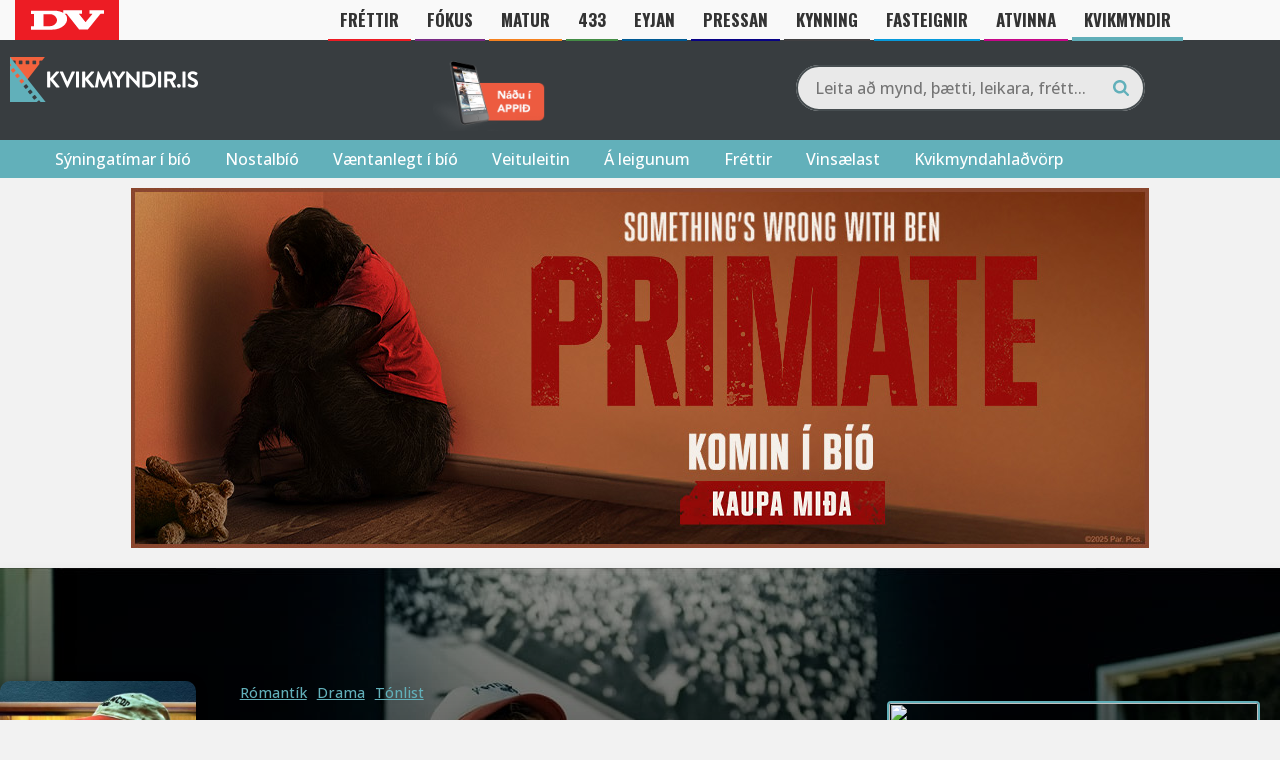

--- FILE ---
content_type: text/css
request_url: https://kvikmyndir.dv.is/wp-content/themes/kvikmyndir/js,_fancybox,_jquery.fancybox.css+promotions,_eldarnir.css,qv==1768412910.pagespeed.cc.zAC1HCmKvY.css
body_size: 4489
content:
@charset "UTF-8";
body.fancybox-active {
  overflow: hidden; }

body.fancybox-iosfix {
  position: fixed;
  left: 0;
  right: 0; }

.fancybox-is-hidden {
  position: absolute;
  top: -9999px;
  left: -9999px;
  visibility: hidden; }

.fancybox-container {
  position: fixed;
  top: 0;
  left: 0;
  width: 100%;
  height: 100%;
  z-index: 99992;
  -webkit-tap-highlight-color: transparent;
  -webkit-backface-visibility: hidden;
  backface-visibility: hidden;
  -webkit-transform: translateZ(0);
  transform: translateZ(0);
  font-family: -apple-system, BlinkMacSystemFont, "Segoe UI", Roboto, "Helvetica Neue", Arial, sans-serif, "Apple Color Emoji", "Segoe UI Emoji", "Segoe UI Symbol"; }

.fancybox-outer,
.fancybox-inner,
.fancybox-bg,
.fancybox-stage {
  position: absolute;
  top: 0;
  right: 0;
  bottom: 0;
  left: 0; }

.fancybox-outer {
  overflow-y: auto;
  -webkit-overflow-scrolling: touch; }

.fancybox-bg {
  background: #1e1e1e;
  opacity: 0;
  transition-duration: inherit;
  transition-property: opacity;
  transition-timing-function: cubic-bezier(0.47, 0, 0.74, 0.71); }

.fancybox-is-open .fancybox-bg {
  opacity: 0.87;
  transition-timing-function: cubic-bezier(0.22, 0.61, 0.36, 1); }

.fancybox-infobar,
.fancybox-toolbar,
.fancybox-caption-wrap {
  position: absolute;
  direction: ltr;
  z-index: 99997;
  opacity: 0;
  visibility: hidden;
  transition: opacity .25s, visibility 0s linear .25s;
  box-sizing: border-box; }

.fancybox-show-infobar .fancybox-infobar,
.fancybox-show-toolbar .fancybox-toolbar,
.fancybox-show-caption .fancybox-caption-wrap {
  opacity: 1;
  visibility: visible;
  transition: opacity .25s, visibility 0s; }

.fancybox-infobar {
  top: 0;
  left: 0;
  font-size: 13px;
  padding: 0 10px;
  height: 44px;
  min-width: 44px;
  line-height: 44px;
  color: #ccc;
  text-align: center;
  pointer-events: none;
  -webkit-user-select: none;
  -moz-user-select: none;
  -ms-user-select: none;
  user-select: none;
  -webkit-touch-callout: none;
  -webkit-tap-highlight-color: transparent;
  -webkit-font-smoothing: subpixel-antialiased;
  mix-blend-mode: exclusion; }

.fancybox-toolbar {
  top: 0;
  right: 0;
  margin: 0;
  padding: 0; }

.fancybox-stage {
  overflow: hidden;
  direction: ltr;
  z-index: 99994;
  -webkit-transform: translate3d(0, 0, 0); }

.fancybox-is-closing .fancybox-stage {
  overflow: visible; }

.fancybox-slide {
  position: absolute;
  top: 0;
  left: 0;
  width: 100%;
  height: 100%;
  margin: 0;
  padding: 0;
  overflow: auto;
  outline: none;
  white-space: normal;
  box-sizing: border-box;
  text-align: center;
  z-index: 99994;
  -webkit-overflow-scrolling: touch;
  display: none;
  -webkit-backface-visibility: hidden;
  backface-visibility: hidden;
  transition-property: opacity, -webkit-transform;
  transition-property: transform, opacity;
  transition-property: transform, opacity, -webkit-transform; }

.fancybox-slide::before {
  content: '';
  display: inline-block;
  vertical-align: middle;
  height: 100%;
  width: 0; }

.fancybox-is-sliding .fancybox-slide,
.fancybox-slide--previous,
.fancybox-slide--current,
.fancybox-slide--next {
  display: block; }

.fancybox-slide--image {
  overflow: visible; }

.fancybox-slide--image::before {
  display: none; }

.fancybox-slide--video .fancybox-content,
.fancybox-slide--video iframe {
  background: #000; }

.fancybox-slide--map .fancybox-content,
.fancybox-slide--map iframe {
  background: #E5E3DF; }

.fancybox-slide--next {
  z-index: 99995; }

.fancybox-slide > * {
  display: inline-block;
  position: relative;
  padding: 24px;
  margin: 44px 0 44px;
  border-width: 0;
  vertical-align: middle;
  text-align: left;
  background-color: #fff;
  overflow: auto;
  box-sizing: border-box; }

.fancybox-slide > title,
.fancybox-slide > style,
.fancybox-slide > meta,
.fancybox-slide > link,
.fancybox-slide > script,
.fancybox-slide > base {
  display: none; }

.fancybox-slide .fancybox-image-wrap {
  position: absolute;
  top: 0;
  left: 0;
  margin: 0;
  padding: 0;
  border: 0;
  z-index: 99995;
  background: transparent;
  cursor: default;
  overflow: visible;
  -webkit-transform-origin: top left;
  -ms-transform-origin: top left;
  transform-origin: top left;
  background-size: 100% 100%;
  background-repeat: no-repeat;
  -webkit-backface-visibility: hidden;
  backface-visibility: hidden;
  -webkit-user-select: none;
  -moz-user-select: none;
  -ms-user-select: none;
  user-select: none;
  transition-property: opacity, -webkit-transform;
  transition-property: transform, opacity;
  transition-property: transform, opacity, -webkit-transform; }

.fancybox-can-zoomOut .fancybox-image-wrap {
  cursor: -webkit-zoom-out;
  cursor: zoom-out; }

.fancybox-can-zoomIn .fancybox-image-wrap {
  cursor: -webkit-zoom-in;
  cursor: zoom-in; }

.fancybox-can-drag .fancybox-image-wrap {
  cursor: -webkit-grab;
  cursor: grab; }

.fancybox-is-dragging .fancybox-image-wrap {
  cursor: -webkit-grabbing;
  cursor: grabbing; }

.fancybox-image,
.fancybox-spaceball {
  position: absolute;
  top: 0;
  left: 0;
  width: 100%;
  height: 100%;
  margin: 0;
  padding: 0;
  border: 0;
  max-width: none;
  max-height: none;
  -webkit-user-select: none;
  -moz-user-select: none;
  -ms-user-select: none;
  user-select: none; }

.fancybox-spaceball {
  z-index: 1; }

.fancybox-slide--iframe .fancybox-content {
  padding: 0;
  width: 80%;
  height: 80%;
  max-width: calc(100% - 100px);
  max-height: calc(100% - 88px);
  overflow: visible;
  background: #fff; }

.fancybox-iframe {
  display: block;
  margin: 0;
  padding: 0;
  border: 0;
  width: 100%;
  height: 100%;
  background: #fff; }

.fancybox-error {
  margin: 0;
  padding: 40px;
  width: 100%;
  max-width: 380px;
  background: #fff;
  cursor: default; }

.fancybox-error p {
  margin: 0;
  padding: 0;
  color: #444;
  font-size: 16px;
  line-height: 20px; }

/* Buttons */
.fancybox-button {
  box-sizing: border-box;
  display: inline-block;
  vertical-align: top;
  width: 44px;
  height: 44px;
  margin: 0;
  padding: 10px;
  border: 0;
  border-radius: 0;
  background: rgba(30, 30, 30, 0.6);
  transition: color .3s ease;
  cursor: pointer;
  outline: none; }

.fancybox-button,
.fancybox-button:visited,
.fancybox-button:link {
  color: #ccc; }

.fancybox-button:focus,
.fancybox-button:hover {
  color: #fff; }

.fancybox-button[disabled] {
  color: #ccc;
  cursor: default;
  opacity: 0.6; }

.fancybox-button svg {
  display: block;
  position: relative;
  overflow: visible;
  shape-rendering: geometricPrecision; }

.fancybox-button svg path {
  fill: currentColor;
  stroke: currentColor;
  stroke-linejoin: round;
  stroke-width: 3; }

.fancybox-button--share svg path {
  stroke-width: 1; }

.fancybox-button--play svg path:nth-child(2) {
  display: none; }

.fancybox-button--pause svg path:nth-child(1) {
  display: none; }

.fancybox-button--zoom svg path {
  fill: transparent; }

/* Navigation arrows */
.fancybox-navigation {
  display: none; }

.fancybox-show-nav .fancybox-navigation {
  display: block; }

.fancybox-navigation button {
  position: absolute;
  top: 50%;
  margin: -50px 0 0 0;
  z-index: 99997;
  background: transparent;
  width: 60px;
  height: 100px;
  padding: 17px; }

.fancybox-navigation button:before {
  content: "";
  position: absolute;
  top: 30px;
  right: 10px;
  width: 40px;
  height: 40px;
  background: rgba(30, 30, 30, 0.6); }

.fancybox-navigation .fancybox-button--arrow_left {
  left: 0; }

.fancybox-navigation .fancybox-button--arrow_right {
  right: 0; }

/* Close button on the top right corner of html content */
.fancybox-close-small {
  position: absolute;
  top: 0;
  right: 0;
  width: 40px;
  height: 40px;
  padding: 0;
  margin: 0;
  border: 0;
  border-radius: 0;
  background: transparent;
  z-index: 10;
  cursor: pointer; }

.fancybox-close-small:after {
  content: '×';
  position: absolute;
  top: 5px;
  right: 5px;
  width: 30px;
  height: 30px;
  font: 22px/30px Arial,"Helvetica Neue",Helvetica,sans-serif;
  color: #888;
  font-weight: 300;
  text-align: center;
  border-radius: 50%;
  border-width: 0;
  background-color: transparent;
  transition: background-color .25s;
  box-sizing: border-box;
  z-index: 2; }

.fancybox-close-small:focus {
  outline: none; }

.fancybox-close-small:focus:after {
  outline: 1px dotted #888; }

.fancybox-close-small:hover:after {
  color: #555;
  background: #eee; }

.fancybox-slide--image .fancybox-close-small,
.fancybox-slide--iframe .fancybox-close-small {
  top: 0;
  right: -40px; }

.fancybox-slide--image .fancybox-close-small:after,
.fancybox-slide--iframe .fancybox-close-small:after {
  font-size: 35px;
  color: #aaa; }

.fancybox-slide--image .fancybox-close-small:hover:after,
.fancybox-slide--iframe .fancybox-close-small:hover:after {
  color: #fff;
  background: transparent; }

.fancybox-is-scaling .fancybox-close-small,
.fancybox-is-zoomable.fancybox-can-drag .fancybox-close-small {
  display: none; }

/* Caption */
.fancybox-caption-wrap {
  bottom: 0;
  left: 0;
  right: 0;
  padding: 60px 2vw 0 2vw;
  background: linear-gradient(to bottom, transparent 0%, rgba(0, 0, 0, 0.1) 20%, rgba(0, 0, 0, 0.2) 40%, rgba(0, 0, 0, 0.6) 80%, rgba(0, 0, 0, 0.8) 100%);
  pointer-events: none; }

.fancybox-caption {
  padding: 30px 0;
  border-top: 1px solid rgba(255, 255, 255, 0.4);
  font-size: 14px;
  color: #fff;
  line-height: 20px;
  -webkit-text-size-adjust: none; }

.fancybox-caption a,
.fancybox-caption button,
.fancybox-caption select {
  pointer-events: all;
  position: relative;
  /* Fix IE11 */ }

.fancybox-caption a {
  color: #fff;
  text-decoration: underline; }

/* Loading indicator */
.fancybox-slide > .fancybox-loading {
  border: 6px solid rgba(100, 100, 100, 0.4);
  border-top: 6px solid rgba(255, 255, 255, 0.6);
  border-radius: 100%;
  height: 50px;
  width: 50px;
  -webkit-animation: fancybox-rotate .8s infinite linear;
  animation: fancybox-rotate .8s infinite linear;
  background: transparent;
  position: absolute;
  top: 50%;
  left: 50%;
  margin-top: -30px;
  margin-left: -30px;
  z-index: 99999; }

@-webkit-keyframes fancybox-rotate {
  from {
    -webkit-transform: rotate(0deg);
    transform: rotate(0deg); }
  to {
    -webkit-transform: rotate(359deg);
    transform: rotate(359deg); } }

@keyframes fancybox-rotate {
  from {
    -webkit-transform: rotate(0deg);
    transform: rotate(0deg); }
  to {
    -webkit-transform: rotate(359deg);
    transform: rotate(359deg); } }

/* Transition effects */
.fancybox-animated {
  transition-timing-function: cubic-bezier(0, 0, 0.25, 1); }

/* transitionEffect: slide */
.fancybox-fx-slide.fancybox-slide--previous {
  -webkit-transform: translate3d(-100%, 0, 0);
  transform: translate3d(-100%, 0, 0);
  opacity: 0; }

.fancybox-fx-slide.fancybox-slide--next {
  -webkit-transform: translate3d(100%, 0, 0);
  transform: translate3d(100%, 0, 0);
  opacity: 0; }

.fancybox-fx-slide.fancybox-slide--current {
  -webkit-transform: translate3d(0, 0, 0);
  transform: translate3d(0, 0, 0);
  opacity: 1; }

/* transitionEffect: fade */
.fancybox-fx-fade.fancybox-slide--previous,
.fancybox-fx-fade.fancybox-slide--next {
  opacity: 0;
  transition-timing-function: cubic-bezier(0.19, 1, 0.22, 1); }

.fancybox-fx-fade.fancybox-slide--current {
  opacity: 1; }

/* transitionEffect: zoom-in-out */
.fancybox-fx-zoom-in-out.fancybox-slide--previous {
  -webkit-transform: scale3d(1.5, 1.5, 1.5);
  transform: scale3d(1.5, 1.5, 1.5);
  opacity: 0; }

.fancybox-fx-zoom-in-out.fancybox-slide--next {
  -webkit-transform: scale3d(0.5, 0.5, 0.5);
  transform: scale3d(0.5, 0.5, 0.5);
  opacity: 0; }

.fancybox-fx-zoom-in-out.fancybox-slide--current {
  -webkit-transform: scale3d(1, 1, 1);
  transform: scale3d(1, 1, 1);
  opacity: 1; }

/* transitionEffect: rotate */
.fancybox-fx-rotate.fancybox-slide--previous {
  -webkit-transform: rotate(-360deg);
  -ms-transform: rotate(-360deg);
  transform: rotate(-360deg);
  opacity: 0; }

.fancybox-fx-rotate.fancybox-slide--next {
  -webkit-transform: rotate(360deg);
  -ms-transform: rotate(360deg);
  transform: rotate(360deg);
  opacity: 0; }

.fancybox-fx-rotate.fancybox-slide--current {
  -webkit-transform: rotate(0deg);
  -ms-transform: rotate(0deg);
  transform: rotate(0deg);
  opacity: 1; }

/* transitionEffect: circular */
.fancybox-fx-circular.fancybox-slide--previous {
  -webkit-transform: scale3d(0, 0, 0) translate3d(-100%, 0, 0);
  transform: scale3d(0, 0, 0) translate3d(-100%, 0, 0);
  opacity: 0; }

.fancybox-fx-circular.fancybox-slide--next {
  -webkit-transform: scale3d(0, 0, 0) translate3d(100%, 0, 0);
  transform: scale3d(0, 0, 0) translate3d(100%, 0, 0);
  opacity: 0; }

.fancybox-fx-circular.fancybox-slide--current {
  -webkit-transform: scale3d(1, 1, 1) translate3d(0, 0, 0);
  transform: scale3d(1, 1, 1) translate3d(0, 0, 0);
  opacity: 1; }

/* transitionEffect: tube */
.fancybox-fx-tube.fancybox-slide--previous {
  -webkit-transform: translate3d(-100%, 0, 0) scale(0.1) skew(-10deg);
  transform: translate3d(-100%, 0, 0) scale(0.1) skew(-10deg); }

.fancybox-fx-tube.fancybox-slide--next {
  -webkit-transform: translate3d(100%, 0, 0) scale(0.1) skew(10deg);
  transform: translate3d(100%, 0, 0) scale(0.1) skew(10deg); }

.fancybox-fx-tube.fancybox-slide--current {
  -webkit-transform: translate3d(0, 0, 0) scale(1);
  transform: translate3d(0, 0, 0) scale(1); }

/* Share */
.fancybox-share {
  padding: 30px;
  border-radius: 3px;
  background: #f4f4f4;
  max-width: 90%;
  text-align: center; }

.fancybox-share h1 {
  color: #222;
  margin: 0 0 20px 0;
  font-size: 35px;
  font-weight: 700; }

.fancybox-share p {
  margin: 0;
  padding: 0; }

p.fancybox-share__links {
  margin-right: -10px; }

.fancybox-share__button {
  display: inline-block;
  text-decoration: none;
  margin: 0 10px 10px 0;
  padding: 0 15px;
  min-width: 130px;
  border: 0;
  border-radius: 3px;
  background: #fff;
  white-space: nowrap;
  font-size: 14px;
  font-weight: 700;
  line-height: 40px;
  -webkit-user-select: none;
  -moz-user-select: none;
  -ms-user-select: none;
  user-select: none;
  color: #fff;
  transition: all .2s; }

.fancybox-share__button:hover {
  text-decoration: none; }

.fancybox-share__button--fb {
  background: #3b5998; }

.fancybox-share__button--fb:hover {
  background: #344e86; }

.fancybox-share__button--pt {
  background: #bd081d; }

.fancybox-share__button--pt:hover {
  background: #aa0719; }

.fancybox-share__button--tw {
  background: #1da1f2; }

.fancybox-share__button--tw:hover {
  background: #0d95e8; }

.fancybox-share__button svg {
  position: relative;
  top: -1px;
  width: 25px;
  height: 25px;
  margin-right: 7px;
  vertical-align: middle; }

.fancybox-share__button svg path {
  fill: #fff; }

.fancybox-share__input {
  box-sizing: border-box;
  width: 100%;
  margin: 10px 0 0 0;
  padding: 10px 15px;
  background: transparent;
  color: #5d5b5b;
  font-size: 14px;
  outline: none;
  border: 0;
  border-bottom: 2px solid #d7d7d7; }

/* Thumbs */
.fancybox-thumbs {
  display: none;
  position: absolute;
  top: 0;
  bottom: 0;
  right: 0;
  width: 212px;
  margin: 0;
  padding: 2px 2px 4px 2px;
  background: #fff;
  -webkit-tap-highlight-color: transparent;
  -webkit-overflow-scrolling: touch;
  -ms-overflow-style: -ms-autohiding-scrollbar;
  box-sizing: border-box;
  z-index: 99995; }

.fancybox-thumbs-x {
  overflow-y: hidden;
  overflow-x: auto; }

.fancybox-show-thumbs .fancybox-thumbs {
  display: block; }

.fancybox-show-thumbs .fancybox-inner {
  right: 212px; }

.fancybox-thumbs > ul {
  list-style: none;
  position: absolute;
  position: relative;
  width: 100%;
  height: 100%;
  margin: 0;
  padding: 0;
  overflow-x: hidden;
  overflow-y: auto;
  font-size: 0;
  white-space: nowrap; }

.fancybox-thumbs-x > ul {
  overflow: hidden; }

.fancybox-thumbs-y > ul::-webkit-scrollbar {
  width: 7px; }

.fancybox-thumbs-y > ul::-webkit-scrollbar-track {
  background: #fff;
  border-radius: 10px;
  box-shadow: inset 0 0 6px rgba(0, 0, 0, 0.3); }

.fancybox-thumbs-y > ul::-webkit-scrollbar-thumb {
  background: #2a2a2a;
  border-radius: 10px; }

.fancybox-thumbs > ul > li {
  float: left;
  overflow: hidden;
  padding: 0;
  margin: 2px;
  width: 100px;
  height: 75px;
  max-width: calc(50% - 4px);
  max-height: calc(100% - 8px);
  position: relative;
  cursor: pointer;
  outline: none;
  -webkit-tap-highlight-color: transparent;
  -webkit-backface-visibility: hidden;
  backface-visibility: hidden;
  box-sizing: border-box; }

li.fancybox-thumbs-loading {
  background: rgba(0, 0, 0, 0.1); }

.fancybox-thumbs > ul > li > img {
  position: absolute;
  top: 0;
  left: 0;
  max-width: none;
  max-height: none;
  -webkit-touch-callout: none;
  -webkit-user-select: none;
  -moz-user-select: none;
  -ms-user-select: none;
  user-select: none; }

.fancybox-thumbs > ul > li:before {
  content: '';
  position: absolute;
  top: 0;
  right: 0;
  bottom: 0;
  left: 0;
  border: 4px solid #4ea7f9;
  z-index: 99991;
  opacity: 0;
  transition: all 0.2s cubic-bezier(0.25, 0.46, 0.45, 0.94); }

.fancybox-thumbs > ul > li.fancybox-thumbs-active:before {
  opacity: 1; }

/* Styling for Small-Screen Devices */
@media all and (max-width: 800px) {
  .fancybox-thumbs {
    width: 110px; }
  .fancybox-show-thumbs .fancybox-inner {
    right: 110px; }
  .fancybox-thumbs > ul > li {
    max-width: calc(100% - 10px); } }
html {
  /*  &:before {
       background-image: url('promotions/frost-frame.png');
       background-repeat: repeat-x;
       position: relative;
       background-position: 0 -20px;
       content: "";
       position: fixed;
       top: 0;
       width: 100%;
       height: 20px;
       z-index: 20;
   } */
}

body {
  /* &:after {
      content: "";
      position: fixed;
      top: 0;
      width: 20px;
      height: 100%;
      z-index: 1;
      background-image: url('promotions/frost-frame-right.png');
      background-repeat: repeat-y;
      right: 0px;
      background-position: -20px 0;;
  }
  &:before {
      content: "";
      position: fixed;
      top: 0;
      width: 20px;
      height: 100%;
      z-index: 1;
      background-image: url('promotions/frost-frame-left.png');
      background-repeat: repeat-y;
      left: 0px;
      background-position: -20px 0;
  } */
}

/* .app_header {
    background-color: #fff;
    position: relative;
    z-index: 2;
    &::after {
        content: "";
        position: absolute;
        top: -22px;
        width: 320px;
        height: 90px;
        z-index: 1;
        background-image: url(promotions/apprentice-toppur2.png); 
        background-size: contain;
        background-repeat: no-repeat;
        left: -60px;
        @media (max-width: 768px) {
            display: none;
        }
    }
    img {
        display: none;
    }

}
.promotion_countdown {
    background-color: white; 
    border-radius: 10px;
    //background-image: url('promotions/garfield-animation-eat.gif')!important;
    background-repeat: no-repeat;
    background-size: contain;
    background-position: left bottom;

    @media (max-width: 768px) {
        display: none;
    }

    img {
        width: 100%;
    }
    #countdown {
        color: #ce5724!important;

    }
}
 */
.fire {
  animation: animation 1s ease-in-out infinite alternate;
  -moz-animation: animation 1s ease-in-out infinite alternate;
  -webkit-animation: animation 1s ease-in-out infinite alternate;
  -o-animation: animation 1s ease-in-out infinite alternate;
}

.burn {
  animation: animation 0.65s ease-in-out infinite alternate;
  -moz-animation: animation 0.65s ease-in-out infinite alternate;
  -webkit-animation: animation 0.65s ease-in-out infinite alternate;
  -o-animation: animation 0.65s ease-in-out infinite alternate;
}

.fire2 {
  animation: animation2 1.2s ease-in-out infinite alternate;
  -moz-animation: animation2 1.2s ease-in-out infinite alternate;
  -webkit-animation: animation2 1.2s ease-in-out infinite alternate;
  -o-animation: animation2 1.2s ease-in-out infinite alternate;
}

.fire3 {
  animation: animation3 0.8s ease-in-out infinite alternate;
  -moz-animation: animation3 0.8s ease-in-out infinite alternate;
  -webkit-animation: animation3 0.8s ease-in-out infinite alternate;
  -o-animation: animation3 0.8s ease-in-out infinite alternate;
}

.burn2 {
  animation: animation2 0.55s ease-in-out infinite alternate;
  -moz-animation: animation2 0.55s ease-in-out infinite alternate;
  -webkit-animation: animation2 0.55s ease-in-out infinite alternate;
  -o-animation: animation2 0.55s ease-in-out infinite alternate;
}

.burn3 {
  animation: animation3 0.75s ease-in-out infinite alternate;
  -moz-animation: animation3 0.75s ease-in-out infinite alternate;
  -webkit-animation: animation3 0.75s ease-in-out infinite alternate;
  -o-animation: animation3 0.75s ease-in-out infinite alternate;
}

@keyframes animation {
  0% {
    text-shadow: 0 0 5px #fefcc9, 2px -2px 8px #feec85, -4px -4px 10px #ffae34, 4px -8px 12px #ec760c, -4px -12px 15px #cd4606, 0 -16px 18px #973716, 2px -18px 20px #451b0e;
  }
  100% {
    text-shadow: 0 0 5px #fefcc9, 2px -2px 8px #fefcc9, -4px -4px 10px #feec85, 4px -8px 15px #ffae34, -4px -12px 12px #ec760c, 0 -16px 20px #cd4606, 2px -18px 20px #973716;
  }
}
@-moz-keyframes animation {
  0% {
    text-shadow: 0 0 5px #fefcc9, 2px -2px 8px #feec85, -4px -4px 10px #ffae34, 4px -8px 12px #ec760c, -4px -12px 15px #cd4606, 0 -16px 18px #973716, 2px -18px 20px #451b0e;
  }
  100% {
    text-shadow: 0 0 5px #fefcc9, 2px -2px 8px #fefcc9, -4px -4px 10px #feec85, 4px -8px 15px #ffae34, -4px -12px 12px #ec760c, 0 -16px 20px #cd4606, 2px -18px 20px #973716;
  }
}
@-webkit-keyframes animation {
  0% {
    text-shadow: 0 0 5px #fefcc9, 2px -2px 8px #feec85, -4px -4px 10px #ffae34, 4px -8px 12px #ec760c, -4px -12px 15px #cd4606, 0 -16px 18px #973716, 2px -18px 20px #451b0e;
  }
  100% {
    text-shadow: 0 0 5px #fefcc9, 2px -2px 8px #fefcc9, -4px -4px 10px #feec85, 4px -8px 15px #ffae34, -4px -12px 12px #ec760c, 0 -16px 20px #cd4606, 2px -18px 20px #973716;
  }
}
@-o-keyframes animation {
  0% {
    text-shadow: 0 0 5px #fefcc9, 2px -2px 8px #feec85, -4px -4px 10px #ffae34, 4px -8px 12px #ec760c, -4px -12px 15px #cd4606, 0 -16px 18px #973716, 2px -18px 20px #451b0e;
  }
  100% {
    text-shadow: 0 0 5px #fefcc9, 2px -2px 8px #fefcc9, -4px -4px 10px #feec85, 4px -8px 15px #ffae34, -4px -12px 12px #ec760c, 0 -16px 20px #cd4606, 2px -18px 20px #973716;
  }
}
/* Animation 2 - Different flame pattern */
@keyframes animation2 {
  0% {
    text-shadow: 0 0 6px #fefcc9, -3px -3px 9px #feec85, 3px -5px 11px #ffae34, -5px -9px 13px #ec760c, 3px -13px 16px #cd4606, -2px -17px 19px #973716, 4px -19px 21px #451b0e;
  }
  100% {
    text-shadow: 0 0 6px #fefcc9, -3px -3px 9px #fefcc9, 3px -5px 11px #feec85, -5px -9px 16px #ffae34, 3px -13px 13px #ec760c, -2px -17px 21px #cd4606, 4px -19px 21px #973716;
  }
}
@-moz-keyframes animation2 {
  0% {
    text-shadow: 0 0 6px #fefcc9, -3px -3px 9px #feec85, 3px -5px 11px #ffae34, -5px -9px 13px #ec760c, 3px -13px 16px #cd4606, -2px -17px 19px #973716, 4px -19px 21px #451b0e;
  }
  100% {
    text-shadow: 0 0 6px #fefcc9, -3px -3px 9px #fefcc9, 3px -5px 11px #feec85, -5px -9px 16px #ffae34, 3px -13px 13px #ec760c, -2px -17px 21px #cd4606, 4px -19px 21px #973716;
  }
}
@-webkit-keyframes animation2 {
  0% {
    text-shadow: 0 0 6px #fefcc9, -3px -3px 9px #feec85, 3px -5px 11px #ffae34, -5px -9px 13px #ec760c, 3px -13px 16px #cd4606, -2px -17px 19px #973716, 4px -19px 21px #451b0e;
  }
  100% {
    text-shadow: 0 0 6px #fefcc9, -3px -3px 9px #fefcc9, 3px -5px 11px #feec85, -5px -9px 16px #ffae34, 3px -13px 13px #ec760c, -2px -17px 21px #cd4606, 4px -19px 21px #973716;
  }
}
@-o-keyframes animation2 {
  0% {
    text-shadow: 0 0 6px #fefcc9, -3px -3px 9px #feec85, 3px -5px 11px #ffae34, -5px -9px 13px #ec760c, 3px -13px 16px #cd4606, -2px -17px 19px #973716, 4px -19px 21px #451b0e;
  }
  100% {
    text-shadow: 0 0 6px #fefcc9, -3px -3px 9px #fefcc9, 3px -5px 11px #feec85, -5px -9px 16px #ffae34, 3px -13px 13px #ec760c, -2px -17px 21px #cd4606, 4px -19px 21px #973716;
  }
}
/* Animation 3 - Third flame pattern */
@keyframes animation3 {
  0% {
    text-shadow: 0 0 4px #fefcc9, 1px -4px 7px #feec85, -3px -6px 9px #ffae34, 3px -10px 14px #ec760c, -2px -14px 17px #cd4606, 1px -18px 20px #973716, -3px -20px 22px #451b0e;
  }
  100% {
    text-shadow: 0 0 4px #fefcc9, 1px -4px 7px #fefcc9, -3px -6px 9px #feec85, 3px -10px 17px #ffae34, -2px -14px 14px #ec760c, 1px -18px 22px #cd4606, -3px -20px 22px #973716;
  }
}
@-moz-keyframes animation3 {
  0% {
    text-shadow: 0 0 4px #fefcc9, 1px -4px 7px #feec85, -3px -6px 9px #ffae34, 3px -10px 14px #ec760c, -2px -14px 17px #cd4606, 1px -18px 20px #973716, -3px -20px 22px #451b0e;
  }
  100% {
    text-shadow: 0 0 4px #fefcc9, 1px -4px 7px #fefcc9, -3px -6px 9px #feec85, 3px -10px 17px #ffae34, -2px -14px 14px #ec760c, 1px -18px 22px #cd4606, -3px -20px 22px #973716;
  }
}
@-webkit-keyframes animation3 {
  0% {
    text-shadow: 0 0 4px #fefcc9, 1px -4px 7px #feec85, -3px -6px 9px #ffae34, 3px -10px 14px #ec760c, -2px -14px 17px #cd4606, 1px -18px 20px #973716, -3px -20px 22px #451b0e;
  }
  100% {
    text-shadow: 0 0 4px #fefcc9, 1px -4px 7px #fefcc9, -3px -6px 9px #feec85, 3px -10px 17px #ffae34, -2px -14px 14px #ec760c, 1px -18px 22px #cd4606, -3px -20px 22px #973716;
  }
}
@-o-keyframes animation3 {
  0% {
    text-shadow: 0 0 4px #fefcc9, 1px -4px 7px #feec85, -3px -6px 9px #ffae34, 3px -10px 14px #ec760c, -2px -14px 17px #cd4606, 1px -18px 20px #973716, -3px -20px 22px #451b0e;
  }
  100% {
    text-shadow: 0 0 4px #fefcc9, 1px -4px 7px #fefcc9, -3px -6px 9px #feec85, 3px -10px 17px #ffae34, -2px -14px 14px #ec760c, 1px -18px 22px #cd4606, -3px -20px 22px #973716;
  }
}
